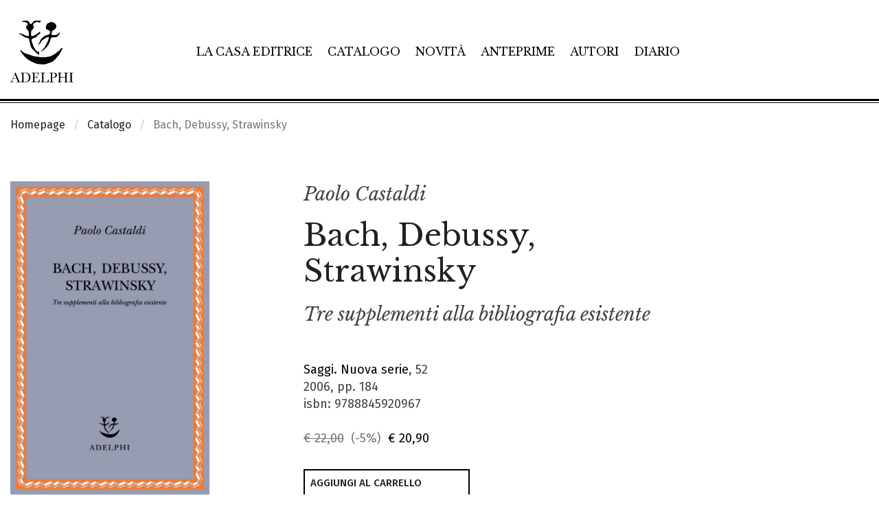

--- FILE ---
content_type: text/html; charset=UTF-8
request_url: https://www.adelphi.it/libro/9788845920967
body_size: 13404
content:
<!DOCTYPE HTML>
<html lang="it">
<!--
           .'\   /`.
         .'.-.`-'.-.`.
    ..._:   .-. .-.   :_...
  .'    '-.(o ) (o ).-'    `.
 :  _    _ _`~(_)~`_ _    _  :
:  /:   ' .-=_   _=-. `   ;\  :
:   :|-.._  '     `  _..-|:   :
 :   `:| |`:-:-.-:-:'| |:'   :
  `.   `.| | | | | | |.'   .'
    `.   `-:_| | |_:-'   .'
 v8.1  `-._   ````    _.-'
          ``-------''
-->
<head>
	<meta charset="utf-8">
	<meta http-equiv="x-ua-compatible" content="ie=edge">
	<meta name="viewport" content="width=device-width, initial-scale=1.0">
    <meta name="google-site-verification" content="4lnRSjLglAE5g1T1svSpKb7hPQnsbiKBGn_rS84fz9g" />

    <link rel="dns-prefetch" href="//cookieparty.eu">
    <link rel="dns-prefetch" href="//fonts.googleapis.com">
    <link rel="dns-prefetch" href="//cdn.frequenze.it">    

    <link rel="canonical" href="https://www.adelphi.it/libro/9788845920967" />


	<title>Bach, Debussy, Strawinsky. Tre supplementi alla bibliografia esistente - Paolo Castaldi</title>
    <!--CSS-->
    <link rel="preload" href="/assets/adelphi_it/cache/gettycms.min.merged.css?v=dedf8a0f330d0ba190c9eef719db6611" as="style">
<link rel="stylesheet" href="/assets/adelphi_it/cache/gettycms.min.merged.css?v=dedf8a0f330d0ba190c9eef719db6611">
<link rel="preload" href="https://fonts.frequenze.it/css2?family=Fira+Sans:wght@300;400;500&family=Libre+Baskerville:ital,wght@0,400;0,700;1,400&display=swap" as="style">
<link rel="stylesheet" href="https://fonts.frequenze.it/css2?family=Fira+Sans:wght@300;400;500&family=Libre+Baskerville:ital,wght@0,400;0,700;1,400&display=swap" media="all">
    <link rel="stylesheet" href="https://cdn.frequenze.it/live/fontawesome-6/css/all.min.css" media="all">
     
    <link rel="icon" href="/assets/adelphi_it/img/favicon.ico"/> 
    <link rel="icon" href="/assets/adelphi_it/img/favicon.png" type="image/png"/>
    <!-- js-->
    <link rel="preload" href="/assets/adelphi_it/cache/gettycms.min.merged.js?v=25786c83f3b033f717475c90f3326634" as="script"></script>
<script src="/assets/adelphi_it/cache/gettycms.min.merged.js?v=25786c83f3b033f717475c90f3326634"></script>
 
<!-- META -->
<meta name="title" content="Bach, Debussy, Strawinsky. Tre supplementi alla bibliografia esistente - Paolo Castaldi" />
<meta name="description" content="Spesso è stato detto che l&amp;#146;Arte della Fuga di Bach sarebbe un raggiungimento supremo della musica. Ma perché lo sia e in quale modo difficilmente si troverà spiegato. E di questo tratta invece Paolo Castaldi, con la veemenza e l&amp;#146;incisività che sono il sigillo dei suoi scritti, nel tentativo di illuminare ciò che..." />
<meta property="og:site_name" content="Adelphi Edizioni" />
<meta property="og:locale" content="it_IT" />
<meta property="og:url" content="https://www.adelphi.it/libro/9788845920967" />
<meta property="og:type" content="article" />
<meta property="og:title" content="Bach, Debussy, Strawinsky. Tre supplementi alla bibliografia esistente - Paolo Castaldi" />
<meta property="og:description" content="Spesso è stato detto che l&amp;#146;Arte della Fuga di Bach sarebbe un raggiungimento supremo della musica. Ma perché lo sia e in quale modo difficilmente si troverà spiegato. E di questo tratta invece Paolo Castaldi, con la veemenza e l&amp;#146;incisività che sono il sigillo dei suoi scritti, nel tentativo di illuminare ciò che..." />
<meta property="og:image" content="https://www.adelphi.it/spool/og__id1228_w800__1x.jpg" />
<meta property="og:image:width" content="800" />
<meta property="og:image:height" content="1260" />
<meta name="twitter:card" content="summary_large_image" />
<meta name="twitter:title" content="Bach, Debussy, Strawinsky. Tre supplementi alla bibliografia esistente - Paolo Castaldi" />
<meta name="twitter:description" content="Spesso è stato detto che l&amp;#146;Arte della Fuga di Bach sarebbe un raggiungimento supremo della musica. Ma perché lo sia e in quale modo difficilmente si troverà spiegato. E di questo tratta invece Paolo Castaldi, con la veemenza e l&amp;#146;incisività che sono il sigillo dei suoi scritti, nel tentativo di illuminare ciò che..." />
<meta name="twitter:image" content="https://www.adelphi.it/spool/og__id1228_w800__1x.jpg" />

		<!-- mhzst -->
		<script>
		  var _paq = window._paq = window._paq || [];
		  _paq.push(['disableCookies']);
		  _paq.push(['trackPageView']);
		  _paq.push(['enableLinkTracking']);
		  (function() {
		    var u="https://stats.frequenze.it/analytics/";
		    _paq.push(['setTrackerUrl', u+'matomo.php']);
		    _paq.push(['setSiteId', '34623429']);
		    var d=document, g=d.createElement('script'), s=d.getElementsByTagName('script')[0];
		    g.async=true; g.src=u+'matomo.js'; s.parentNode.insertBefore(g,s);
		  })();
		</script>
		<!-- /mhzst --><!-- \being{cookieparty} -->
<link rel="stylesheet" href="https://www.cookieparty.eu/assets/css/cookieparty.min.css?v=24032519" type="text/css" />
<script type="text/javascript" src="https://www.cookieparty.eu/assets/js/cookieparty.min.js?v=24032519" cookieparty="skip"></script>
<script type="text/javascript" src="https://www.cookieparty.eu/assets/var/cookieparty.config.php?domain=adelphi.it&v=24032519" cookieparty="skip"></script>
<script type="text/javascript" cookieparty="skip">
cookieparty.config.loadscriptmode = "default";
cookieparty.init();
</script>
<!-- \end{cookieparty} -->
<script type="application/ld+json" cookieparty="skip">{
    "@context": "http://schema.org",
    "@type": "WebSite",
    "url": "https://www.adelphi.it",
    "name": "Adelphi Edizioni",
    "potentialAction": {
        "@type": "SearchAction",
        "target": "https://www.adelphi.it/catalogo/query?search%5Bq%5D={search_term_string}",
        "query-input": "required name=search_term_string"
    }
}</script>
<script type="application/ld+json" cookieparty="skip">{
    "@context": "http://schema.org",
    "@type": "Organization",
    "url": "https://www.adelphi.it/libro/9788845920967",
    "sameAs": [
        "https://www.adelphi.it",
        "https://www.instagram.com/adelphiedizioni/",
        "https://www.facebook.com/AdelphiEdizioni/",
        "https://x.com/adelphiedizioni",
        "https://www.youtube.com/user/AdelphiEdizioni"
    ],
    "address": "Via S. Giovanni sul Muro 14, 20121 Milano (MI)",
    "email": "&#119;&#101;&#98;&#109;&#97;&#115;&#116;&#101;&#114;&#64;&#97;&#100;&#101;&#108;&#112;&#104;&#105;&#46;&#105;&#116;",
    "logo": "https://www.adelphi.it/assets/adelphi_it/img/logo.png",
    "slogan": "Letteratura di ogni epoca e paese, saggi su filosofia, religione, culture dell'Asia, scienze, arti.",
    "name": "Adelphi Edizioni"
}</script>
<script type="application/ld+json" cookieparty="skip">{
    "@context": "https://schema.org",
    "@type": "WebPage",
    "url": "https://www.adelphi.it/libro/9788845920967",
    "mainEntity": {
        "@type": [
            "Book",
            "Product"
        ],
        "@id": "urn:isbn:9788845920967",
        "url": "https://www.adelphi.it/libro/9788845920967",
        "bookFormat": "https://schema.org/Paperback",
        "datePublished": "2006",
        "inLanguage": "it-IT",
        "image": "https://www.adelphi.it/spool/i__id1228_mw600__1x.jpg",
        "name": "Bach, Debussy, Strawinsky. Tre supplementi alla bibliografia esistente",
        "numberOfPages": 184,
        "offers": {
            "@type": "Offer",
            "availability": "https://schema.org/InStock",
            "price": "20.90",
            "priceCurrency": "EUR",
            "url": "https://www.adelphi.it/libro/9788845920967"
        },
        "publisher": {
            "@type": "Organization",
            "name": "Adelphi Edizioni"
        },
        "author": [
            {
                "@type": "Person",
                "name": "Paolo Castaldi"
            }
        ],
        "editor": [],
        "description": "Spesso \u00e8 stato detto che l&#146;Arte della Fuga di Bach sarebbe un raggiungimento supremo della musica. Ma perch\u00e9 lo sia e in quale modo difficilmente si trover\u00e0 spiegato. E di questo tratta invece Paolo Castaldi, con la veemenza e l&#146;incisivit\u00e0 che sono il sigillo dei suoi scritti, nel tentativo di illuminare ci\u00f2 che...",
        "brand": "Adelphi Edizioni",
        "sku": "9788845920967",
        "mpn": "9788845920967",
        "gtin13": "9788845920967",
        "isbn": "9788845920967",
        "productID": "isbn:9788845920967"
    }
}</script>


</head>
<body id="the-body"><img src="/1x.jpg" srcset="/2x.jpg 2x" style="display:none" rel="https://github.com/andreaganduglia/dpr-detector" alt="" role="presentation"/>
<header class="debug-off">

<div id="menu-scroll-desktop" class="visibility-for-desktop">
	<nav class="nav-desktop visibility-for-desktop he_border_bottom" aria-label="Menù principale">
		<div class="grid-container">
		<div class="grid-x">
		<div class="cell small-12">
			<div class="nd_container">
				<div class="nd_logo">
					<a href="/">
						<img src="/assets/adelphi_it/img/logo.svg" class="logo" alt="Logo Adelphi Edizioni" id="l1">
					</a>
				</div>
				<div class="nd_menu">
					<ul class="he_inline" aria-label="Sezioni principali del sito">
					<li><a href="/la-casa-editrice">La casa editrice</a></li>
					<li><a href="/catalogo">Catalogo</a></li>
					<li><a href="/catalogo/novita">Novità</a></li>
					<li><a href="/catalogo/anteprime">Anteprime</a></li>
					<li><a href="/autori">Autori</a></li>
					<li><a href="/agenda/list">Diario</a></li>
					</ul>
				</div>
				<div class="nd_icons">
					<ul class="he_inline" aria-label="Funzioni relative a e-commerce e ricerca">
					<li><a href="javascript:void(0); shoppingRecapDisplay();" title="Visualizza il tuo carrello"><i class="fa-light fa-cart-shopping app-badge" data-appkey="cart-paper" data-appvalue=""></i></a></li>
					<li><a href="/profile/dashboard" title="Vai al tuo profilo"><i class="fa-light fa-user"></i></a></li>
					<li><a href="javascript:void(0);" onclick="searchGate();" title="Apri la ricerca"><i class="fa-light fa-magnifying-glass"></i></a></li>
					</ul>
				</div>
			</div>
		</div>
		</div>
		</div>
	</nav>
</div>

<div id="menu-scroll-mobile" class="visibility-for-mobile">
	<nav class="nav-mobile" aria-label="Menù principale in versione mobile">
		<div class="grid-container fluid">
			<div class="grid-x grid-margin-x small-margin-collapse">
				<div class="cell small-12">
					<div class="nm_container">
						<div class="nm_logo">
							<a href="/"><img src="/assets/adelphi_it/img/logo-mobile.svg" class="logo-mobile" alt="Logo Adelphi Edizioni" style="width: 8rem;"></a>
						</div>
						<div class="nm_icons">
							<ul class="he_inline" aria-label="Funzioni relative a e-commerce, ricerca e navigazione">
							<li><a href="/shopping/cart" title="Vai al tuo carrello"><i class="fa-light fa-cart-shopping app-badge" data-appkey="cart-paper" data-appvalue=""></i></a></li>
							<!--<li><a href="/profile/dashboard"><i class="fa-light fa-user"></i></a></li>-->
							<li><a href="javascript:void(0);" onclick="searchGateMobile();" title="Apri la ricerca"><i class="fa-light fa-magnifying-glass"></i></a></li>
							<li><a href="javascript:void(0);" onclick="GettyCMSMobileMenu.showmenu('#sidenav');" title="Mostra il menu di navigazione"><i class="fa-light fa-bars"></i></a></li>
							</ul>
						</div>
					</div>
				</div>
			</div>
		</div>
	</nav>
	<!-- menu mobile -->
	<div class="grid-x">
	<div class="small-12 cell">
		<nav id="sidenav" class="sidenav-mobile visibility-for-mobile" aria-label="Menu completo del sito"><ul><li class=""><a href="/la-casa-editrice" >La casa editrice</a></li><li class=""><a href="/catalogo" >Catalogo</a></li><li class=""><a href="/catalogo/novita" >Novità</a></li><li class=""><a href="/catalogo/anteprime" >Anteprime</a></li><li class=""><a href="/autori" >Autori</a></li><li class=""><a href="/catalogo/e-book" >E-book</a></li><li class=""><a href="/agenda/list" >Diario</a></li><li class=""><a href="/contatti" >Contatti</a></li><li><hr></li><li class="menu-li-icon"><a href="/profile/dashboard" ><i class="fal fa-user"></i><span class="hide-for-large">&nbsp;&nbsp;Il tuo profilo</span></a></li><li class=""><a href="/shopping/cart" ><i class="fal fa-shopping-cart app-badge" data-appkey="cart-paper" data-appvalue=""></i><span class="hide-for-large">&nbsp;&nbsp;Carrello</span></a></li></ul></nav>
	</div>
	</div>
	<!-- /menu mobile -->
</div>


</header>


<main id="themain">
<!-- <nav class="nav-breadcrumbs">
	<div class="grid-container">
		<div class="grid-x">
			<div class="small-12 cell">
				<ul class="breadcrumbs">
					<li><a href="/">Homepage</a></li>
					<li><a href="/catalogo/cerca">Catalogo</a></li>
					<li>Libro</li>
				</ul>
			</div>				
		</div>
	</div>		
</nav> -->


<nav class="nav-breadcrumbs" aria-label="Breadcrumbs">
	<div class="grid-container">
		<div class="grid-x">
			<div class="small-12 cell">
				<ul class="breadcrumbs">
<li class="first"><a href="/">Homepage</a></li>
<li class="second"><a href="/catalogo">Catalogo</a></li>
<li class="second">Bach, Debussy, Strawinsky</li>
</ul>			</div>				
		</div>
	</div>		
</nav>



<div class="grid-container" style="position:relative;">

<div class="bp-true-line grid-x grid-padding-x" >
<div class="small-12 medium-12 cell" rel="">
<div class="box box-type-html" >
	
	<div class="box-body">
		
<article class="box-book-gui-impressum">
<div class="grid-x grid-padding-x">
<div class="small-12 medium-4 large-3 cell">
<figure class="box-book-gui-impressum-cover">

<img src="/spool/coverpreview__id1228_w25_q1__1x.jpg" data-src="/spool/i__id1228_mw1000__1x.jpg" alt="Copertina del volume: Bach, Debussy, Strawinsky" class="cover cover-same-w lazy" width="100%">


</figure>
<div class="box-book-gui-impressum-actions">
<button class="bp-button bp-upclass-none"   style="" data-key="wishlist-button-3323" data-value="3323" data-role="wishlist-button" type="button" role="button">
<div class="bp-button-type-cart bp-button-type-cart-small bp-button-icon-dx bp-button-label-flat" aria-label="Aggiungi alla wishlist">
<i class="fa-light fa-heart" aria-hidden="true"></i>
<span class="bp-button-label">
<span class="show-for-large">Aggiungi alla wishlist</span>
<span class="show-for-medium-only" aria-hidden="true">Aggiungi alla wishlist</span>
<span class="show-for-small-only" aria-hidden="true">Aggiungi alla wishlist</span>
</span>
</div></button> <button class="bp-button bp-upclass-none" onclick="shareTrigger();"  style="" data-key="share-button-3323" data-value="3323" data-role="share-button" type="button" role="button">
<div class="bp-button-type-cart bp-button-type-cart-small bp-button-icon-dx bp-button-label-flat" aria-label="Condividi">
<i class="fa-light fa-share-nodes" aria-hidden="true"></i>
<span class="bp-button-label">
<span class="show-for-large">Condividi</span>
<span class="show-for-medium-only" aria-hidden="true">Condividi</span>
<span class="show-for-small-only" aria-hidden="true">Condividi</span>
</span>
</div></button>
</div>
</div>
<div class="cell small-12 medium-8 large-7 large-offset-1">
<div class="box-book-gui-impressum-head">
<h3 class="he-book-author"><a href="/catalogo/autore/1573/paolo-castaldi">Paolo Castaldi</a></h3>
<div class="he-book-title">
<h1>Bach, Debussy, Strawinsky</h1>
<h2 class="he-book-subtitle">Tre supplementi alla bibliografia esistente</h2>
</div>
<!-- <p class="he-book-shorttext">Spesso &egrave; stato detto che l&#146;Arte della Fuga di Bach sarebbe un raggiungimento supremo della musica. Ma perch&eacute; lo sia e in quale modo difficilmente si trover&agrave; spiegato. E di questo tratta invece Paolo Castaldi, con la veemenza e l&#146;incisivit&agrave; che sono il sigillo dei suoi scritti, nel tentativo di illuminare ci&ograve; che...</p> -->
<div class="book-impressum-data">





<a href="/catalogo/collana/8">Saggi. Nuova serie</a>, 52<br>
2006, pp. 184<br>
isbn: 9788845920967<br>
<br>
<div class="book-impressum-price">
<span class="price price-full-style">
<span class="price-strike">&euro; 22,00</span>&nbsp;
<span class="off">(-5%)</span>&nbsp;
<span class="sale">&euro; 20,90</span>
</span></div>
</div>
</div>
<div class="box-book-gui-impressum-shopline">

<button class="bp-button bp-upclass-none" onclick="add2cart(this, '3323');"  style="" data-key="" data-value="" data-role="" type="button" role="button">
<div class="bp-button-type-cart bp-button-type-cart-main bp-button-icon-dx bp-button-label-sx" aria-label="Aggiungi al carrello">
<i class="fa-light fa-cart-plus" aria-hidden="true"></i>
<span class="bp-button-label">
<span class="show-for-large">Aggiungi al carrello</span>
<span class="show-for-medium-only" aria-hidden="true">Aggiungi al carrello</span>
<span class="show-for-small-only" aria-hidden="true">Aggiungi al carrello</span>
</span>
</div></button>
</div>

</div>
</div>
</article>





<div class="share">

    <a data-fancybox data-src="#a2a_menu_container_frame" id="social_inline" style="display: none;">Inline</a>

    <div id="a2a_menu_container_frame" style="display: none; max-width: 600px; padding:10px; background: white; font-size: 13px; border-radius: 5px;">
    <p style="font-weight: 600; font-size: 1rem; text-transform: uppercase;"><span class="share_title">Condividi</span></p>
    <div id="a2a_menu_container"></div>
    </div>

    <style type="text/css">
        #a2apage_show_more_less { display: none; }
        .a2a_menu, .a2a_menu_find_container { 
            border-radius: 0 !important; width: calc(100% - 2px); 
            text-align: center;
        }
        .a2a_wide a { 
            text-align: left;
        }
        #a2a_menu_container_frame > p > span.share_title {
            font-size: 13px;
        }
    </style>                            
    <script>
    var a2a_config = a2a_config || {};
    a2a_config.onclick = 1;
    a2a_config.locale = "it";
    a2a_config.num_services = 9;
    a2a_config.icon_color = "#000";
    a2a_config.color_bg = "FFFFFF";
    a2a_config.color_main = "FFFFFF";
    a2a_config.color_border = "white";
    a2a_config.color_link_text = "00000";
    a2a_config.color_link_text_hover = "black";
    a2a_config.prioritize = ["facebook", "twitter", "whatsapp", "pinterest", "copy_link", "email"];
    a2a_config.orientation = "down";
    a2a_config.show_menu = {
        position: "relative",
        top: "0px",
        left: "0px"
    };
    </script>
    <script async src="https://proxy.frequenze.it/addtoany/menu/page.js" cookieparty="skip"></script>
</div>


	</div>
	<div class="box-foot"></div>
	<div class="box-engine"></div>
</div>
</div>
</div>
<div class="bp-true-line grid-x grid-padding-x" >
<div class="small-12 medium-12 large-3 cell small-order-2 medium-order-2 large-order-1 cell" rel="">
<div class="box box-type-html book-gui-element book-gui-info" >
	
	<div class="box-head">
		<div class="box-head-label">
    		
    		<span>IN COPERTINA</span>
		</div>
		
	</div>
	
	<div class="box-body">
		
<div class="book-gui-data">
La cornice della copertina &egrave; ripresa da un bordo ornamentale art d&eacute;co.
</div>

	</div>
	<div class="box-foot"></div>
	<div class="box-engine"></div>
</div>
<div class="box box-type-html book-gui-element book-gui-topics" >
	
	<div class="box-head">
		<div class="box-head-label">
    		
    		<span>TEMI</span>
		</div>
		
	</div>
	
	<div class="box-body">
		
<ul class="book-gui-data">
<li><a href="/catalogo/tema/43"><i class="fa-regular fa-chevron-right"></i> &nbsp; Musica</a></li>
</ul>

	</div>
	<div class="box-foot"></div>
	<div class="box-engine"></div>
</div>
</div>
<div class="small-12 medium-12 large-8 large-offset-1 cell small-order-1 medium-order-1 large-order-2 cell" rel="">
<div class="box box-type-html book-gui-element book-gui-abstract" >
	
	<div class="box-head">
		<div class="box-head-label">
    		
    		<span>SINOSSI</span>
		</div>
		
	</div>
	
	<div class="box-body">
		
<p> Spesso &egrave; stato detto che l&#146;<em>Arte della</em> <em>Fuga </em>di Bach sarebbe un raggiungimento supremo della musica. Ma perch&eacute; lo sia e in quale modo difficilmente si trover&agrave; spiegato. E di questo tratta invece Paolo Castaldi, con la veemenza e l&#146;incisivit&agrave; che sono il sigillo dei suoi scritti, nel tentativo di illuminare ci&ograve; che qui viene definito il &laquo;Terzo Stile&raquo; di Bach &#150; cio&egrave; quell&#146;&laquo;estremo stile, ascetico e disincarnato, quasi matematicamente ordinato e via via sempre pi&ugrave; estraniato (almeno in apparenza) dall&#146;espressione del vissuto, che fu raggiunto, nel corso di una immensa traiettoria speculativa e compositiva, dal <em>culmen</em> della musica tutta: Johann Sebastian Bach&raquo;.<br>A questa audace ma rigorosa dimostrazione se ne aggiunge un&#146;altra, che ci proietta al polo opposto della musica &#150; Debussy &#150;, sotto forma di lettera &laquo;tenera e lunga&raquo;, magistrale nella modulazione stilistica, dove si rivela come la proposizione di Debussy &laquo;Il piacere &egrave; la regola&raquo; abbia &laquo;una portata incalcolabile&raquo;, in quanto &laquo;si contrappone innanzitutto alla glorificazione del dolore e della sofferenza, intesa come pedaggio per l&#146;accesso alle zone empiree della nobilt&agrave; dello spirito. La sua policromia, di suoni e di figure non solo, ma di <em>significati</em>, avviene senza forzature, come per gioco, o come per miracolo&raquo;.<br>E, in chiusura, troveremo una <em>ripresa</em>: dopo <em>In nome del padre</em>, che offriva gi&agrave; nel 1970 una prospettiva del tutto nuova, e del tutto anti-adorniana, su Strawinsky, Castaldi &egrave; tornato sul tema perch&eacute; &laquo;altre idee premevano per essere espresse&raquo;. Nella sua scalena tripartizione, questo libro conferma che Castaldi, in quanto compositore che scrive di musica, appartiene alla rara stirpe di quegli scrittori che parlano dello scrivere &#150; e sanno dire spesso cose che non si potrebbero trovare altrove. </p>

	</div>
	<div class="box-foot"></div>
	<div class="box-engine"></div>
</div>
</div>
</div>
<div class="bp-true-line grid-x grid-padding-x" data-equalizer="ad15ea2e-cb21-46b9-9ead-0b1f64e0d6b7" >
<div class="small-12 medium-12 cell" rel="ad15ea2e-cb21-46b9-9ead-0b1f64e0d6b7">
<div class="box box-type-grid box-mobile-no-margin" data-equalizer-watch="ad15ea2e-cb21-46b9-9ead-0b1f64e0d6b7" data-equalize-on-stack="false">
	
	<div class="box-head">
		<div class="box-head-label">
    		
    		<span>Volumi dello stesso autore</span>
		</div>
		<div class="box-head-action"><div class="box-head-action-link"><a href="/catalogo/autore/1573">Vedi tutti&nbsp;&nbsp;<i class="fal fa-arrow-right"></i></a></div>

</div>
	</div>
	
	<div class="box-body">
		<div class="box-grid">
	
	
	
	
	<div class="box-grid-body">
<div class="grid-x grid-padding-x small-up-1 medium-up-1 large-up-1" >
<div class="cell" rel="12">
<div class="box box-type-book-line box-grid-item box-grid-item-firstline box-grid-item-lastline" >
	
	<div class="box-body">
		<article class="box-book-line">
	<div class="box-book-line-container">
		<div class="box-book-line-row box-book-line-figure">
			<div class="box-book-line-row box-book-line-content">
				<div class="box-book-line-svg">
					<div class="grid-x grid-padding-x">
						<div class="small-12 medium-3 large-2 cell">
							<figure style="background-color: #63829766;">
								<a href="/libro/9788845919565">
									<!-- /spool/coverpreview__id12282_w25_q1__1x.jpg -->
									<img src="/spool/i__id12282_mw300_q1__1x.jpg" data-src="/spool/i__id12282_mw300__1x.jpg" alt="Copertina del volume: In nome del padre" class="cover cover-same-w lazy" style="width: auto">
								</a>
							</figure>
						</div>
						<div class="auto cell">
							<div class="box-book-line-text">
								<div class="box-book-line-title">
									<div class="book-author he-book-author">Paolo Castaldi</div>
									<h1 class="book-title he-book-title"><a href="/libro/9788845919565" class="lst">In nome del padre</a></h1>
								</div>	
								<div class="box-book-line-abstract he-book-short-text show-for-medium">
									
									
									<span class="short_abstract">La Filosofia della musica moderna di Adorno (1949) aveva stabilito una perentoria bipolarità Schoenberg-Strawinsky. A Strawinsky toccava il ruolo del villain, del reprobo, dell’origine ideologico-compositiva di tutte le aberrazioni. Con accigliata faziosità, il testo adorniano imponeva sul panorama del grande Novecento storico il proprio quadro di riferimento.</span>
									
								</div>
								<div class="box-book-line-info">
								<div class="show-for-medium">
								
								
								</div>
								<div class="box-book-line-info-mobile show-for-small-only">
								Piccola Biblioteca Adelphi, 525<br>
								2005 / pp. 169 / <span class="price"><span class="price-strike">&euro; 13,00</span>&nbsp;&nbsp;<span class="sale">&euro; 12,35</span></span>

								
									<button class="bp-button bp-upclass-none" style="" onclick="add2cart(this, 2682);">
										<div class="bp-button-type-cart bp-button-type-cart-small bp-button-icon-dx bp-button-label-flat" aria-label="Aggiungi al carrello">
										<i class="fa-light fa-cart-plus" aria-hidden="true"></i>
										<span class="bp-button-label">
											
											<span class="show-for-large">Aggiungi al carrello</span>
											<span class="show-for-medium-only" aria-hidden="true">Aggiungi al carrello</span>
											<span class="show-for-small-only" aria-hidden="true">Aggiungi al carrello</span>
											
											
										</span>
										</div>
									</button>
								

								</div>
								</div>									
							</div>
						</div>
						<div class="show-for-large medium-4 large-3 cell">
							<div class="box-book-line-sideinfo-current-edition">
							Piccola Biblioteca Adelphi, 525<br>
							2005 / pp. 169 / <span class="price"><span class="price-strike">&euro; 13,00</span>&nbsp;&nbsp;<span class="sale">&euro; 12,35</span></span>

							
								<button class="bp-button bp-upclass-full" style="" onclick="add2cart(this, 2682);">
									<div class="bp-button-type-cart bp-button-type-cart-negative bp-button-icon-dx bp-button-label-sx">
									<i class="fa-light fa-cart-plus" aria-hidden="true"></i>
									<span class="bp-button-label">
										
										<span class="show-for-large">Aggiungi al carrello</span>
										<span class="show-for-medium-only" aria-hidden="true">Aggiungi al carrello</span>
										<span class="show-for-small-only" aria-hidden="true">Aggiungi al carrello</span>
										
										
									</span>
									</div>
								</button>
							

							</div>

														
						</div>						
					</div>	
				</div>
			</div>	
		</div>	
	</div>		
</article>
	</div>
	<div class="box-foot"></div>
	<div class="box-engine"></div>
</div>
</div>
</div></div>
	
</div>
	</div>
	<div class="box-foot"></div>
	<div class="box-engine"></div>
</div>
</div>
</div>
<div class="bp-true-line grid-x grid-padding-x" data-equalizer="39547720-4b27-4746-911e-32b963307762" >
<div class="small-12 medium-12 cell" rel="39547720-4b27-4746-911e-32b963307762">
<div class="box box-type-html box-mobile-no-margin" data-equalizer-watch="39547720-4b27-4746-911e-32b963307762" data-equalize-on-stack="false">
	
	<div class="box-head">
		<div class="box-head-label">
    		
    		<span>Ti potrebbe interessare</span>
		</div>
		
	</div>
	
	<div class="box-body">
		
<div class="hgrid"><div class="hgrid-line hgrid-line-3">
    <div class="hgrid-group">
        <div class="hgrid-item thebox-id-2236" style="" data-nosnippet><a href="/libro/9788845940613" >
<article class="hgrid-split">

<div class="hgrid-item-head">
<img data-original="/spool/i__id15196_mw624__1x.jpg" class="lazy img-responsive" src="/spool/i__id15196_mw624_q90__1x.jpg" style="display: block;" alt="">
</div>


<div class="hgrid-item-body" style="color: #ffffff; background-color: #1d4ba9;">
<div class="hgrid-item-body-author">Emanuel Schikaneder</div>
<div class="hgrid-item-body-title"style="font-size: 1.5438em; text-transform: uppercase;">Il flauto magico</div>
<div class="hgrid-item-body-abstract"style="font-size: 1em;">&#171;Il flauto magico &#232; una favola per bambini, e una parabola destinata alle creature
angeliche, che attraversano l&#8217;oscurit&#224; e la luce tenendo nella mano un ramo di palma&#187; (Pietro Citati).</div>
</div>

</article>

</a></div>

<div class="hgrid-item thebox-id-2152" style="" data-nosnippet><a href="/libro/9788845939914" >
<article class="hgrid-split">

<div class="hgrid-item-head">
<img data-original="/spool/i__id14762_mw624__1x.jpg" class="lazy img-responsive" src="/spool/i__id14762_mw624_q90__1x.jpg" style="display: block;" alt="">
</div>


<div class="hgrid-item-body" style="color: #000000; background-color: #ffdb60;">
<div class="hgrid-item-body-author">Nicolas Slonimsky</div>
<div class="hgrid-item-body-title"style="font-size: 1.5438em; text-transform: uppercase;">Invettive musicali</div>
<div class="hgrid-item-body-abstract">«Un ingegno folgorante ... Straordinario. Un vero personaggio»<br>(Frank Zappa).</div>
</div>

</article>

</a></div>

<div class="hgrid-item thebox-id-1944" style="" data-nosnippet><a href="/libro/9788845938450" >
<article class="hgrid-split">

<div class="hgrid-item-head">
<img data-original="/spool/i__id13453_mw624__1x.jpg" class="lazy img-responsive" src="/spool/i__id13453_mw624_q90__1x.jpg" style="display: block;" alt="">
</div>


<div class="hgrid-item-body" style="color: #000000; background-color: #e38828;">
<div class="hgrid-item-body-author">Igor&#8217; Stravinskij, Robert Craft</div>
<div class="hgrid-item-body-title">Ricordi e commenti</div>
<div class="hgrid-item-body-abstract">Vita, incontri, pensieri del grande <em>sorcier</em> del Novecento musicale.</div>
</div>

</article>

</a></div>

    </div>
</div>
<div class="hgrid-line hgrid-line-3">
    <div class="hgrid-group">
        <div class="hgrid-item" style="" data-nosnippet><a href="/libro/9788845936180" >
<article class="hgrid-split">

<div class="hgrid-item-head">
<img data-original="/spool/i__id10307_mw624__1x.jpg" class="lazy img-responsive" src="/spool/i__id10307_mw624_q90__1x.jpg" style="display: block;" alt="">
</div>


<div class="hgrid-item-body" style="color: #000000; background-color: #f2e1f2;">
<div class="hgrid-item-body-author">Ramón Andrés</div>
<div class="hgrid-item-body-title"style="font-size: 1.3224em; text-transform: uppercase;">Il mondo nell'orecchio</div>
<div class="hgrid-item-body-abstract"style="font-size: 1.125em;">La musica come intermediaria celeste, abissale «frammento delle nostre origini», motore armonico della convivenza, voce che «placa e compone la tempesta cosmica».</div>
</div>

</article>

</a></div>

<div class="hgrid-item" style="" data-nosnippet><a href="/libro/9788845935107" >
<article class="hgrid-split">

<div class="hgrid-item-head">
<img data-original="/spool/i__id9807_mw624__1x.jpg" class="lazy img-responsive" src="/spool/i__id9807_mw624_q90__1x.jpg" style="display: block;" alt="">
</div>


<div class="hgrid-item-body" style="color: #ffffff; background-color: #e4001a;">
<div class="hgrid-item-body-author">Jorge Luis Borges</div>
<div class="hgrid-item-body-title">Per le sei corde</div>
<div class="hgrid-item-body-abstract"><em>Cuchilleros </em>dall’«imperterrito coraggio», votati alla «danza del coltello»: la milonga secondo Borges.</div>
</div>

</article>

</a></div>

<div class="hgrid-item" style="" data-nosnippet><a href="/libro/9788845932816" >
<article class="hgrid-split">

<div class="hgrid-item-head">
<img data-original="/spool/i__id8475_mw624__1x.jpg" class="lazy img-responsive" src="/spool/i__id8475_mw624_q90__1x.jpg" style="display: block;" alt="">
</div>


<div class="hgrid-item-body" style="color: #ffffff; background-color: #e2000d;">
<div class="hgrid-item-body-author"style="color:#000;">Jorge Luis Borges</div>
<div class="hgrid-item-body-title"style="font-size: 1.5438em; text-transform: uppercase;">Il tango</div>
<div class="hgrid-item-body-abstract"style="color:#000;">«Tango: / nella cadenza della tua musica quieta / palpo la durezza viva del sobborgo / come attraverso una guaina di seta la lama del pugnale» (F. Silva Valdés).</div>
</div>

</article>

</a></div>

    </div>
</div>
<div class="hgrid-line hgrid-line-3">
    <div class="hgrid-group">
        <div class="hgrid-item" style="" data-nosnippet><a href="/libro/9788845932465" >
<article class="hgrid-split">

<div class="hgrid-item-head">
<img data-original="/spool/i__id8078_mw624__1x.jpg" class="lazy img-responsive" src="/spool/i__id8078_mw624_q90__1x.jpg" style="display: block;" alt="">
</div>


<div class="hgrid-item-body" style="color: #000000; background-color: #aee0d2;">
<div class="hgrid-item-body-author">Mario Bortolotto</div>
<div class="hgrid-item-body-title"style="font-size: 1.5438em; text-transform: uppercase;">Il viandante musicale</div>
<div class="hgrid-item-body-abstract">Un viaggio attraverso la musica, dai romantici a oggi, in una nuova, indispensabile raccolta di saggi, articoli e interviste.</div>
</div>

</article>

</a></div>

<div class="hgrid-item" style="" data-nosnippet><a href="/libro/9788845928604" >
<article class="hgrid-split">

<div class="hgrid-item-head">
<img data-original="/spool/i__id4296_mw624__1x.jpg" class="lazy img-responsive" src="/spool/i__id4296_mw624_q90__1x.jpg" style="display: block;" alt="">
</div>


<div class="hgrid-item-body" style="color: #000000; background-color: #eb9731;">
<div class="hgrid-item-body-author">Alfred Brendel</div>
<div class="hgrid-item-body-title">Abbecedario di un pianista</div>
<div class="hgrid-item-body-abstract">Un libro di lettura per gli amanti del pianoforte</div>
</div>

</article>

</a></div>

<div class="hgrid-item" style="" data-nosnippet><a href="/libro/9788845927607" >
<article class="hgrid-split">

<div class="hgrid-item-head">
<img data-original="/spool/i__id4536_mw624__1x.jpg" class="lazy img-responsive" src="/spool/i__id4536_mw624_q90__1x.jpg" style="display: block;" alt="">
</div>


<div class="hgrid-item-body" style="color: #000000; background-color: #fefff8;">
<div class="hgrid-item-body-author">Morton Feldman</div>
<div class="hgrid-item-body-title">Pensieri verticali</div>
<div class="hgrid-item-body-abstract">2013, pp. 305, SALEPRICE</div>
</div>

</article>

</a></div>

    </div>
</div></div>

	</div>
	<div class="box-foot"></div>
	<div class="box-engine"></div>
</div>
</div>
</div>
<div class="bp-true-line grid-x grid-padding-x" data-equalizer="3dfb0431-c71a-41b2-9989-fd9e260f7793" >
<div class="small-12 medium-12 cell" rel="3dfb0431-c71a-41b2-9989-fd9e260f7793">
<div class="box box-type-html box-mobile-no-margin" data-equalizer-watch="3dfb0431-c71a-41b2-9989-fd9e260f7793" data-equalize-on-stack="false">
	
	<div class="box-head">
		<div class="box-head-label">
    		
    		<span>Dalla stessa collana</span>
		</div>
		
	</div>
	
	<div class="box-body">
		
<div class="hgrid"><div class="hgrid-line hgrid-line-3">
    <div class="hgrid-group">
        <div class="hgrid-item thebox-id-1901" style="" data-nosnippet><a href="/libro/9788845937804" >
<article class="hgrid-split">

<div class="hgrid-item-head">
<img data-original="/spool/i__id13139_mw624__1x.jpg" class="lazy img-responsive" src="/spool/i__id13139_mw624_q90__1x.jpg" style="display: block;" alt="">
</div>


<div class="hgrid-item-body" style="color: #ffffff; background-color: #000000;">
<div class="hgrid-item-body-author">Robert Darnton</div>
<div class="hgrid-item-body-title"style="font-size: 1.5438em; text-transform: uppercase;">Editori e pirati</div>
<div class="hgrid-item-body-abstract">Dietro le quinte del più sorprendente, avventuroso, rivoluzionario fenomeno culturale dell’Età dei Lumi: la pirateria nel mondo del libro.</div>
</div>

</article>

</a></div>

<div class="hgrid-item thebox-id-1880" style="" data-nosnippet><a href="/libro/9788845934940" >
<article class="hgrid-split">

<div class="hgrid-item-head">
<img data-original="/spool/i__id12948_mw624__1x.jpg" class="lazy img-responsive" src="/spool/i__id12948_mw624_q90__1x.jpg" style="display: block;" alt="">
</div>


<div class="hgrid-item-body" style="color: #ffffff; background-color: #cf1f23;">
<div class="hgrid-item-body-author">Alfredo Giuliani</div>
<div class="hgrid-item-body-title"style="font-size: 1.5438em; text-transform: uppercase;">La biblioteca di Trimalcione</div>
<div class="hgrid-item-body-abstract">Il diario appassionante di lettura di un grande critico-scrittore.</div>
</div>

</article>

</a></div>

<div class="hgrid-item" style="" data-nosnippet><a href="/libro/9788845936180" >
<article class="hgrid-split">

<div class="hgrid-item-head">
<img data-original="/spool/i__id10307_mw624__1x.jpg" class="lazy img-responsive" src="/spool/i__id10307_mw624_q90__1x.jpg" style="display: block;" alt="">
</div>


<div class="hgrid-item-body" style="color: #000000; background-color: #f2e1f2;">
<div class="hgrid-item-body-author">Ramón Andrés</div>
<div class="hgrid-item-body-title"style="font-size: 1.3224em; text-transform: uppercase;">Il mondo nell'orecchio</div>
<div class="hgrid-item-body-abstract"style="font-size: 1.125em;">La musica come intermediaria celeste, abissale «frammento delle nostre origini», motore armonico della convivenza, voce che «placa e compone la tempesta cosmica».</div>
</div>

</article>

</a></div>

    </div>
</div>
<div class="hgrid-line hgrid-line-3">
    <div class="hgrid-group">
        <div class="hgrid-item" style="" data-nosnippet><a href="/libro/9788845936029" >
<article class="hgrid-split">

<div class="hgrid-item-head">
<img data-original="/spool/i__id10296_mw624__1x.jpg" class="lazy img-responsive" src="/spool/i__id10296_mw624_q90__1x.jpg" style="display: block;" alt="">
</div>


<div class="hgrid-item-body" style="color: #ffffff; background-color: #c00f0f;">
<div class="hgrid-item-body-author"style="color:#000;">Isaiah Berlin</div>
<div class="hgrid-item-body-title"style="font-size: 1.5438em; text-transform: uppercase; color:#000;">Karl Marx</div>
<div class="hgrid-item-body-abstract"style="color:#000;">«Il lavoro, nella visione cosmica di Marx, è ciò che per Dante era l’amore».</div>
</div>

</article>

</a></div>

<div class="hgrid-item" style="" data-nosnippet><a href="/libro/9788845933639" >
<article class="hgrid-split">

<div class="hgrid-item-head">
<img data-original="/spool/i__id8692_mw624__1x.jpg" class="lazy img-responsive" src="/spool/i__id8692_mw624_q90__1x.jpg" style="display: block;" alt="">
</div>


<div class="hgrid-item-body" style="color: #ffffff; background-color: #308775;">
<div class="hgrid-item-body-author">Louis Dumont</div>
<div class="hgrid-item-body-title"style="font-size: 1.5438em; text-transform: uppercase;">Homo aequalis</div>
<div class="hgrid-item-body-abstract">I. Genesi e trionfo dell'ideologia economica<br/> 
II. L'ideologia tedesca</div>
</div>

</article>

</a></div>

<div class="hgrid-item" style="" data-nosnippet><a href="/libro/9788845933141" >
<article class="hgrid-split">

<div class="hgrid-item-head">
<img data-original="/spool/i__id8242_mw624__1x.jpg" class="lazy img-responsive" src="/spool/i__id8242_mw624_q90__1x.jpg" style="display: block;" alt="">
</div>


<div class="hgrid-item-body" style="color: #ffffff; background-color: #3f5ab9;">
<div class="hgrid-item-body-author">Carlo Ginzburg</div>
<div class="hgrid-item-body-title"style="font-size: 1.5438em; text-transform: uppercase;">Nondimanco</div>
<div class="hgrid-item-body-abstract">Un viaggio negli intrichi della lettura.</div>
</div>

</article>

</a></div>

    </div>
</div>
<div class="hgrid-line hgrid-line-3">
    <div class="hgrid-group">
        <div class="hgrid-item" style="" data-nosnippet><a href="/libro/9788845932465" >
<article class="hgrid-split">

<div class="hgrid-item-head">
<img data-original="/spool/i__id8078_mw624__1x.jpg" class="lazy img-responsive" src="/spool/i__id8078_mw624_q90__1x.jpg" style="display: block;" alt="">
</div>


<div class="hgrid-item-body" style="color: #000000; background-color: #aee0d2;">
<div class="hgrid-item-body-author">Mario Bortolotto</div>
<div class="hgrid-item-body-title"style="font-size: 1.5438em; text-transform: uppercase;">Il viandante musicale</div>
<div class="hgrid-item-body-abstract">Un viaggio attraverso la musica, dai romantici a oggi, in una nuova, indispensabile raccolta di saggi, articoli e interviste.</div>
</div>

</article>

</a></div>

<div class="hgrid-item" style="" data-nosnippet><a href="/libro/9788845932595" >
<article class="hgrid-split">

<div class="hgrid-item-head">
<img data-original="/spool/i__id7944_mw624__1x.jpg" class="lazy img-responsive" src="/spool/i__id7944_mw624_q90__1x.jpg" style="display: block;" alt="">
</div>


<div class="hgrid-item-body" style="color: #000000; background-color: #a7c6d8;">
<div class="hgrid-item-body-author">Marc Fumaroli</div>
<div class="hgrid-item-body-title"style="font-size: 1.5438em; text-transform: uppercase;">La Repubblica<br/> 
delle Lettere</div>
<div class="hgrid-item-body-abstract">Una repubblica gloriosa che non esiste più.</div>
</div>

</article>

</a></div>

<div class="hgrid-item" style="" data-nosnippet><a href="/libro/9788845931499" >
<article class="hgrid-split">

<div class="hgrid-item-head">
<img data-original="/spool/i__id7280_mw624__1x.jpg" class="lazy img-responsive" src="/spool/i__id7280_mw624_q90__1x.jpg" style="display: block;" alt="">
</div>


<div class="hgrid-item-body" style="color: #000000; background-color: #cccccc;">
<div class="hgrid-item-body-author"style="font-style: italic;">Leonardo Sciascia</div>
<div class="hgrid-item-body-title"style="font-size: 1.5438em; text-transform: uppercase;">A futura memoria</div>
<div class="hgrid-item-body-abstract">&#171;Detesto passare per profeta&#187; (Leonardo Sciascia).</div>
</div>

</article>

</a></div>

    </div>
</div></div>

	</div>
	<div class="box-foot"></div>
	<div class="box-engine"></div>
</div>
</div>
</div></div>

<div id="shopping-recap" style="display:none"></div>
</main>
<footer>
	<div class="footer">
		<div class="grid-container">
			<div class="grid-x">
				<div class="small-12 cell">
					<div class="footer_logo">
						<img src="/assets/adelphi_it/img/logo_footer.svg" alt="Logo Adelphi Edizioni">
					</div>
				</div>
			</div>
		</div>
		<div class="grid-container">
			<div class="grid-x grid-padding-x grid-padding-y quicklink">
				<div class="small-12 medium-6 large-3 cell">	 
					<p>  
					Via S. Giovanni sul Muro, 14<br>
					20121 - Milano<br>
					Tel. +39 02.725731 (r.a.)<br>
					Fax +39 02.89010337<br>
					E-mail: <a href="mailto:&#105;&#110;&#102;&#111;&#64;&#97;&#100;&#101;&#108;&#112;&#104;&#105;&#46;&#105;&#116;">&#105;&#110;&#102;&#111;&#64;&#97;&#100;&#101;&#108;&#112;&#104;&#105;&#46;&#105;&#116;</a><br>
					P.IVA 00882030158
					</p>
									</div>
				<div class="small-12 medium-6 large-2 cell footer-cols2">	
					<div class="footer_title">Seguici</div>
					<button class="bp-button bp-upclass-none" onclick="window.location = 'https://www.instagram.com/adelphiedizioni/?hl=it';"  style="" data-key="" data-value="" data-role="" type="button" role="button">
<div class="bp-button-type-cart bp-button-type-cart-negative bp-button-icon-center bp-button-label-flat" aria-label="Seguici su Instagram">
<i class="fa-brands fa-instagram" aria-hidden="true"></i>
<span class="bp-button-label">
<span class="show-for-large">Seguici su Instagram</span>
<span class="show-for-medium-only" aria-hidden="true">Seguici su Instagram</span>
<span class="show-for-small-only" aria-hidden="true">Seguici su Instagram</span>
</span>
</div></button>&nbsp;<button class="bp-button bp-upclass-none" onclick="window.location = 'https://www.facebook.com/AdelphiEdizioni/';"  style="" data-key="" data-value="" data-role="" type="button" role="button">
<div class="bp-button-type-cart bp-button-type-cart-negative bp-button-icon-center bp-button-label-flat" aria-label="Seguici su Facebook">
<i class="fa-brands fa-facebook-square" aria-hidden="true"></i>
<span class="bp-button-label">
<span class="show-for-large">Seguici su Facebook</span>
<span class="show-for-medium-only" aria-hidden="true">Seguici su Facebook</span>
<span class="show-for-small-only" aria-hidden="true">Seguici su Facebook</span>
</span>
</div></button>&nbsp;<button class="bp-button bp-upclass-none" onclick="window.location = 'https://twitter.com/adelphiedizioni';"  style="" data-key="" data-value="" data-role="" type="button" role="button">
<div class="bp-button-type-cart bp-button-type-cart-negative bp-button-icon-center bp-button-label-flat" aria-label="Seguici su X">
<i class="fa-brands fa-x-twitter" aria-hidden="true"></i>
<span class="bp-button-label">
<span class="show-for-large">Seguici su X</span>
<span class="show-for-medium-only" aria-hidden="true">Seguici su X</span>
<span class="show-for-small-only" aria-hidden="true">Seguici su X</span>
</span>
</div></button>&nbsp;<button class="bp-button bp-upclass-none" onclick="window.location = 'https://www.youtube.com/user/AdelphiEdizioni';"  style="" data-key="" data-value="" data-role="" type="button" role="button">
<div class="bp-button-type-cart bp-button-type-cart-negative bp-button-icon-center bp-button-label-flat" aria-label="Seguici su Youtube">
<i class="fa-brands fa-square-youtube" aria-hidden="true"></i>
<span class="bp-button-label">
<span class="show-for-large">Seguici su Youtube</span>
<span class="show-for-medium-only" aria-hidden="true">Seguici su Youtube</span>
<span class="show-for-small-only" aria-hidden="true">Seguici su Youtube</span>
</span>
</div></button>				</div>
				<div class="show-for- medium show-for-large medium-4 large-2 cell">	
					<div class="footer_title">La casa editrice</div>
					<ul class="footer_link">
						<li><a href="/la-casa-editrice">Chi siamo</a></li>
						<li><a href="/catalogo">Catalogo</a></li>
						<li><a href="/catalogo/novita">Novità</a></li>
						<li><a href="/catalogo/anteprime">Anteprime</a></li>
						<li><a href="/autori">Autori</a></li>
						<li><a href="/agenda/list">Diario</a></li>
					</ul>
				</div>	
				<div class="show-for- medium show-for-large hide-for-small medium-4 large-2 cell">	
					<div class="footer_title">Acquisti</div>
					<ul class="footer_link">
						<li><a href="/profile/login">Login / Registrati</a></li>
						<li><a href="/shopping/cart">Carrello</a></li>
						<li><a href="/profile/login">Il mio profilo</a></li>
						<li><a href="/profile/orders/index">I miei ordini</a></li>
						<li><a href="/profile/address/index">I miei indirizzi</a></li>
						<li><a href="/come-acquistare">Come acquistare</a></li>
					</ul>
				</div>
				<div class="small-12 medium-4 large-3 cell">	
					<div class="footer_title">Informazioni</div>
					<ul class="footer_link">
						<li><a href="/documenti">Decreto 231 e codice etico</a></li>
						<li><a href="/privacy">Privacy</a> | <a href="/cookie">Cookie</a></li>
						<li><a href="/whistleblowing">Whistleblowing</a></li>
						<li><a href="/libreria">La nostra libreria</a></li>
						<li><a href="/contatti">Contatti</a></li>
						<li><a href="/newsletter">Newsletter</a></li>
						<!-- <li><a href="/librerie-di-fiducia">Librerie di fiducia</a></li> -->
					</ul>
				</div>
			</div>
		</div>	
	</div><!---.footer-->

	<div class="footer-colophon">
		<div class="grid-container">
			<div class="grid-x">
				<!--
				<div class="small-6 medium-6 large-9 cell">
				<div class="footer-logo"><a href="/"><img src="/assets/adelphi_it/img/logo_footer.svg" class="logo"></a></div>
				</div> -->
				<div style="text-align:right" class="small-12 cell">
				<a href="/privacy">Privacy</a> / 
				<a href="/cookie">Cookie</a> / 
				<!-- <a href="/whistleblowing">Whistleblowing</a> / -->
				<a target="_blank" href="https://www.frequenze.it/?ref=adelphi_it">Credits</a>
			</div>
		</div>
	</div>
	


</footer> 
<!-- search -->
<div id="full-page-search" style="display: none;">
	<div id="full-page-search-close" onclick="searchGate();"><i class="fal fa-times" aria-label="X - Clicca per chiudere la finestra di ricerca"></i></div>
	<div id="full-page-search-logo"><a href="/" title="Torna alla homepage" aria-label="Torna alla homepage"><img src="/assets/adelphi_it/img/logo.solo.svg" width="38px" alt=""></a></div>
	<div id="full-page-search-form">
		<div class="grid-container"><div class="grid-x grid-padding-x"><div class="small-12 cell">
		
<div class="bp-true-line grid-x grid-padding-x" data-equalizer="97e09cd5-f979-488f-bcf0-93c0237c389d" >
<div class="small-12 medium-12 cell" rel="97e09cd5-f979-488f-bcf0-93c0237c389d">
<div class="box box-type-elastic" style="margin-bottom:1.75rem" data-equalizer-watch="97e09cd5-f979-488f-bcf0-93c0237c389d" data-equalize-on-stack="false">
	
	<div class="box-body">
		<script type="text/javascript">
  const GettyCMSAPPElastic = new GettyCMSClassElastic();
</script>

<div id="feedback" style="display: none;"></div>
<div class="grid-container fluid ela-container" style="background:transparent;">
  <div class="grid-x ela-form">
    <div class="small-12 cell">
      <!-- <h4>Demo ricerca Adelphi</h4> -->
        <div class="input-group">
          <!-- <span class="input-group-label">_</span> -->
          <input class="input-group-field" type="text" id="popup-elastic-input-query" placeholder="Cerca nel catalogo per titolo, autore, tema, ISBN, o altro" aria-label="Cerca nel catalogo per titolo, autore, tema, ISBN, o altro" value="">
          <!-- onKeyPress="return GettyCMSAPPElastich.searchSubmit(event);"> -->
          <div class="input-group-button">
            <input type="button" class="button hide-for-small-only" value="Cancella" onclick="GettyCMSAPPElastic.searchReset()" id="q-del" aria-label="Resetta la ricerca">
            <input type="button" class="button" value="Cerca" onclick="GettyCMSAPPElastic.searchSubmit();" id="q-sub" aria-label="Esegui la ricerca">
          </div>
        </div>
        <input type="hidden" id="popup-filter_key" value="">
        <input type="hidden" id="popup-filter_val" value="">
        <input type="hidden" id="popup-autocomplete_status" value="0">

        <p style="display: none;">Suggerimenti: <span id="popup-double"></span></p>
    </div>
  </div>

  <div class="grid-x grid-padding-x ela-sorry" style="display: none; padding-top:2rem;" id="popup-ela-sorry">
    <div class="small-12 cell">
      <p class="ela-sorry-message">Siamo spiacenti, non ci sono risultati per questa ricerca.</p>
    </div>
  </div>

  <div class="grid-x grid-padding-x ela-results" style="display:none; padding-top:2rem;" id="popup-ela-results">
    <div class="small-3 medium-4 large-3 cell hide-for-small-only">
      <h4>Autori</h4>
      <div id="popup-ela-results-people" class="ela-list"></div>
      <hr>
      <h4>Collane</h4>
      <div id="popup-ela-results-serie" class="ela-list"></div>
      <hr>
      <h4>Temi</h4>
      <div id="popup-ela-results-topics" class="ela-list"></div>
      <hr>                    
    </div>
    <div class="small-12 medium-8 large-9 cell">
      <h4>Libri</h4>
      <div id="popup-ela-results-books"></div>
      <p id="popup-ela-results-morebooks"><a href="">Vedi tutti i risultati &raquo;</a></p>
    </div>
  </div>


</div>


<script type="text/javascript">

  function forceSearch(q,k,v){
      $('#popup-autocomplete_status').val(0);
      $('#popup-filter_key').val(k);
      $('#popup-filter_val').val(v);
      $('#popup-elastic-input-query').val(q);
      //GettyCMSAPPElastic.searchSubmit();

      gg = new GettyCMSClassElastic();
      gg.prefix = 'popup-';
      gg.searchSubmit();

  }
  
  $(document).ready(function() {

    GettyCMSAPPElastic.prefix = 'popup-';
    GettyCMSAPPElasticMobile.mode = 'render';
    GettyCMSAPPElastic.uniqname = 'GettyCMSAPPElastic';

    var suggestionsQUERY = $('#popup-elastic-input-query').val();
    var suggestionsURL = `/elastic/search?&mode=suggestions`;

    $( "#popup-elastic-input-query" ).autocomplete({
      source: suggestionsURL,   
      minLength: 1,
      select: function(event, ui){
          
        $('#popup-autocomplete_status').val(1);

        $('#popup-filter_key').val(ui.item.filter_key);
        $('#popup-filter_val').val(ui.item.filter_val);
        $('#popup-elastic-input-query').val(ui.item.label);
        GettyCMSAPPElastic.searchSubmit();
        return false;
      },
      create: function() {
        $(this).data('ui-autocomplete')._renderMenu = function(ul, items) {

          var that = this,
          currentCategory = "";

          $.each(items, function(index, item) {
              if (item.category != currentCategory) {
                  ul.append('<li class="ui-autocomplete-category"><div tabindex="0" class="ui-menu-item-wrapper">' + item.category + '</li>');
                  currentCategory = item.category;
              }
              that._renderItemData(ul, item);
          });

        }

        // Save the day https://stackoverflow.com/a/69468264/2455069
        $(this).data('uiAutocomplete').menu.options.items = '> *:not(.ui-autocomplete-category)';
      }

    });


    document.getElementById('popup-elastic-input-query').addEventListener('keydown', function(event) {

         $("popup-ela-sorry").css({"display" : "none"});

        if (event.key === 'Enter'){
            if($('#popup-autocomplete_status').val() == 0) {
              event.preventDefault(); 
              $("popup-elastic-input-query").autocomplete("close");
              GettyCMSAPPElastic.searchSubmit();
            }else{
              $('#popup-autocomplete_status').val(0);
            }
        }
    });

    // $('#elastic-input-query').keyup(function() {
    //   //if ($(this).val().slice(-1) === ' ') {
    //   if ($(this).val().length > 1) {
    //     GettyCMSAPPElastic.searchSubmit();
    //   }
    // });

  });


  // $(document).ready(function() {

  //     if($('#elastic-input-query').val().length > 0){
  //       GettyCMSAPPElastic.searchSubmit();
  //     }

  // });


  // window.onpopstate = function(event) {
  //   // Potresti voler ricaricare la pagina o aggiornare il contenuto dinamicamente qui
  //   console.log("location: " + document.location + ", state: " + JSON.stringify(event.state));
  //   // Per ricaricare la pagina potresti usare window.location.reload();
  //   //window.location.reload();
  //   GettyCMSAPPElastic.nohistory = 1;
  //   GettyCMSAPPElastic.searchSubmit();
  // };


</script>
	</div>
	<div class="box-foot"></div>
	<div class="box-engine"></div>
</div>
</div>
</div></div></div></div>
	</div>
</div>
<div id="full-page-search-mobile" style="display: none;">
	<div id="full-page-search-mobile-form">
		
<div class="bp-true-line grid-x" style="padding-left:0;padding-right:0;max-width:100%" >
<div class="small-12 medium-12 cell" rel="">
<div class="box box-type-elastic-mobile" style="margin-bottom:1.75rem;" >
	
	<div class="box-body">
		<script type="text/javascript">
  const GettyCMSAPPElasticMobile = new GettyCMSClassElastic();
</script>

<div class="mobile-ela-container"><div class="mobile-ela-input"><input type="text" placeholder="Cerca nel catalogo" aria-label="Cerca nel catalogo" id="mobile-elastic-input-query"></div>
  <div class="mobile-ela-close">
    <ul class="he_inline">
<!--       <li><i class="fal fa-times"></i></li>
      <li><i class="fal fa-times" style="color: white;"></i></li> -->
      <li onclick="searchGateMobile();"><i class="fal fa-times"></i></li>
    </ul>
  </div>
</div>

<input type="hidden" id="mobile-filter_key" value="">
<input type="hidden" id="mobile-filter_val" value="">
<input type="hidden" id="mobile-autocomplete_status" value="0">

<div id="suggestions"></div>


<div class="grid-container ela-container" style="background:transparent;">
  <div class="grid-x grid-padding-x ela-sorry" style="display: none; padding-top:1rem;" id="mobile-ela-sorry">
    <div class="small-12 cell">
      <p class="ela-sorry-message">Siamo spiacenti, non ci sono risultati per questa ricerca.</p>
    </div>
  </div>
  <div class="grid-x grid-padding-x ela-results" style="display:none; padding-top:1rem;" id="mobile-ela-results">
    <div class="small-12 cell">
      <h4>Risultati</h4>
      <div id="mobile-ela-results-books"></div>
      <p id="mobile-ela-results-morebooks"><a href="">Vedi tutti i risultati &raquo;</a></p>
    </div>
  </div>
</div>


<script type="text/javascript">
  
  $(document).ready(function() {

    GettyCMSAPPElasticMobile.prefix = 'mobile-';
    GettyCMSAPPElasticMobile.mode = 'reply';

    var suggestionsQUERY = $('#mobile-elastic-input-query').val();
    var suggestionsURL = `/elastic/search?&mode=suggestions`;


    $( "#mobile-elastic-input-query" ).autocomplete({
      source: suggestionsURL,   
      minLength: 1,
      select: function(event, ui){
        $('#mobile-autocomplete_status').val(1);
        $('#mobile-filter_key').val(ui.item.filter_key);
        $('#mobile-filter_val').val(ui.item.filter_val);
        $('#mobile-elastic-input-query').val(ui.item.label);

        GettyCMSAPPElasticMobile.searchSubmit();
        $('#suggestions').slideUp();
        return false;
      },
      create: function() {
        $(this).data('ui-autocomplete')._renderMenu = function(ul, items) {
          
          var that = this;
          $("#suggestions").empty();
          $("#suggestions").css({'display':'block'});
           currentCategory = "";

          var newitems = [];
          $.each(items, function(index, item) {

              // Intercetto e inserisco le categorie
              if (item.category != currentCategory) {
                  cat = {
                    'label': item.category,
                    'filter_key': null,
                    'filter_val': null,
                    'category': item.category,
                    'value': null
                  };
                  that._renderItem($("#suggestions"), cat)
                  currentCategory = item.category;
              }

            that._renderItem($("#suggestions"), item); // Renderizza ogni elemento nel div #suggestions
          });

          // $('.suggestion-query').on('click', function() {
          //   // Trigger the select event manually
          //   $("#mobile-elastic-input-query").autocomplete("option", "select").call($("#mobile-elastic-input-query"), {}, { item: item });
          // });

        };

       // Save the day https://stackoverflow.com/a/69468264/2455069
        $(this).data('uiAutocomplete').menu.options.items = '> *:not(.ui-autocomplete-category)';

        $(this).data('uiAutocomplete')._renderItem = function(div, item) {

          if(item.value === null){
              return $('<div class="suggestion-item suggestion-category">').text(item.label).appendTo(div);
          }

          // Crea un nuovo elemento per il suggerimento e lo aggiunge al div
          $item = $('<div class="suggestion-item suggestion-query">').text(item.label).appendTo(div);
      
          // Trigger the select event manually
          $item.on('click', function() {
            $("#mobile-elastic-input-query").autocomplete("option", "select").call($("#mobile-elastic-input-query"), {}, { item: item });
          });

          return $item;

        };

      },
      open: function(event, ui) {
        // Annulla l'apertura del menu di default di jQuery UI Autocomplete
        $(".ui-autocomplete").css("display", "none");
      }
    });



    document.getElementById('mobile-elastic-input-query').addEventListener('keydown', function(event) {

         $("mobile-ela-sorry").css({"display" : "none"});

        if (event.key === 'Enter'){

            //$( "#mobile-elastic-input-query" ).css({"background-color":"red"});

            if($('#mobile-autocomplete_status').val() == 0) {
              event.preventDefault(); 
              $("mobile-elastic-input-query").autocomplete("close");
              GettyCMSAPPElasticMobile.searchSubmit();
            }else{
              $('#mobile-autocomplete_status').val(0);
            }
        }
    });

  });


</script>
	</div>
	<div class="box-foot"></div>
	<div class="box-engine"></div>
</div>
</div>
</div>	</div>
</div>
<script type="text/javascript">
    // $(document).foundation({
	//   equalizer : {
	//     equalize_on_stack: false,
	//   }
	// });
	$(document).foundation();
	$(document).ready(function() {
		$(".md-lev-2").css('display', 'block');
		$(".md-lev-3").css('display', 'block');
		new Foundation.reInit('equalizer');
		new LazyLoad(document.querySelectorAll(".img-unload"));		
	});

	window.addEventListener('resize', function(){
		//console.log('Altezza del box:', $('article.box-book-square').eq(0).height());
		new Foundation.reInit('equalizer');
	});

</script>
<script type="text/javascript" src="/appvars?v=a85e2146-269a-410a-b2c5-c77fac2dac08"></script>
</body>
</html>

--- FILE ---
content_type: text/html; charset=UTF-8
request_url: https://www.adelphi.it/appvars?v=a85e2146-269a-410a-b2c5-c77fac2dac08
body_size: 238
content:
var APPVARS = {"cart":{"paper":{"no":0},"digital":{"no":0},"current":{"no":null},"total":{"no":0}},"payer":{"is_logged":0,"username":null},"wishlist":{"lst":[]}};
